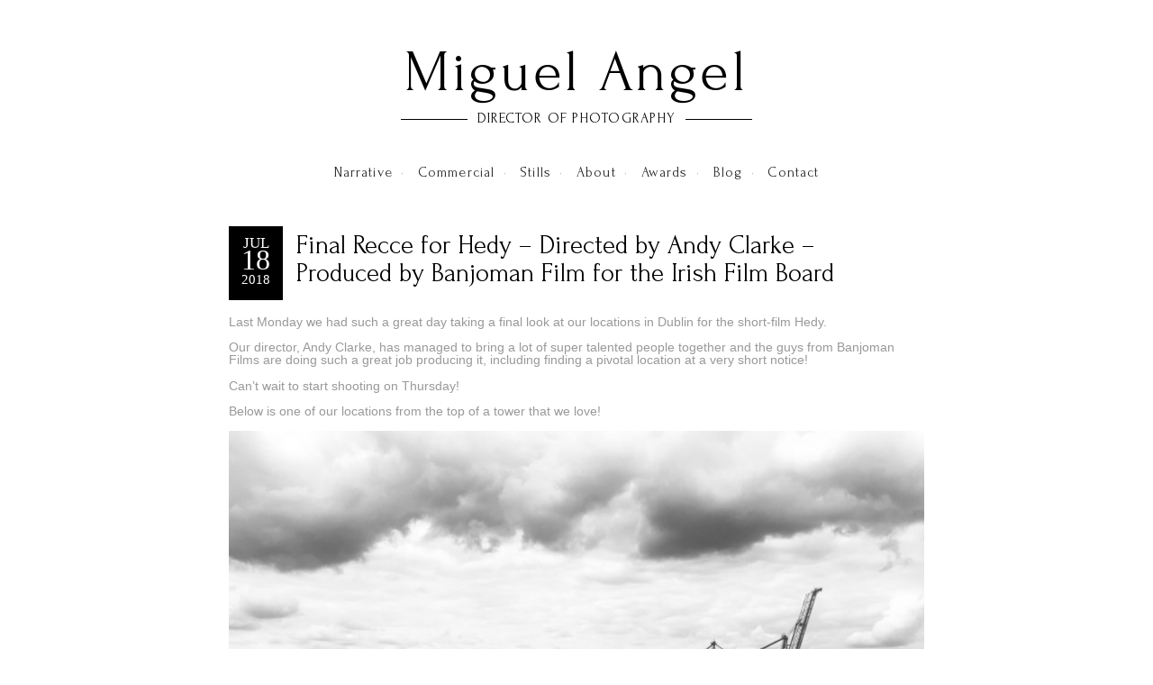

--- FILE ---
content_type: text/html; charset=UTF-8
request_url: https://miguelangelvinas.com/final-recce-for-hedy-directed-by-andy-clarke-produced-by-banjoman-film-for-the-irish-film-board/
body_size: 5422
content:
<!DOCTYPE html>
<html lang="en-US">
<head>
	<meta http-equiv="content-type" content="text/html; charset=UTF-8">
	<meta charset="UTF-8" />
	<meta http-equiv="X-UA-Compatible" content="IE=edge,chrome=1">
	<title>Final Recce for Hedy &#8211; Directed by Andy Clarke &#8211; Produced by Banjoman Film for the Irish Film Board  |  </title>
	<meta name="description" content="Miguel Angel Viñas, Director of Photography">
	<meta name="keywords" content="Miguel Angel Viñas, Director, Music Videos, Commercials">
	<meta name="author" content="Miguel Angel Viñas">
	<meta name="viewport" content="user-scalable=yes, width=device-width, initial-scale=1">
	<link href='https://fonts.googleapis.com/css?family=Forum' rel='stylesheet' type='text/css'>
	<link rel="icon" type="image/x-icon" href="https://miguelangelvinas.com/wp-content/themes/MIGUELANGEL/imgs/favicon.ico">
	<link rel="shortcut icon" href="https://miguelangelvinas.com/wp-content/themes/MIGUELANGEL/imgs/favicon.ico">
	<link rel="stylesheet" type="text/css" href="https://miguelangelvinas.com/wp-content/themes/MIGUELANGEL/css/normalize.css">
	<link rel="stylesheet" type="text/css" href="https://miguelangelvinas.com/wp-content/themes/MIGUELANGEL/css/magnific-popup.css">
	<link rel="stylesheet" type="text/css" href="https://miguelangelvinas.com/wp-content/themes/MIGUELANGEL/style.css" />
	<script src="https://miguelangelvinas.com/wp-content/themes/MIGUELANGEL/js/modernizr-2.js"></script>
	<title>Final Recce for Hedy &#8211; Directed by Andy Clarke &#8211; Produced by Banjoman Film for the Irish Film Board | Miguel Angel</title>
<meta name='robots' content='max-image-preview:large' />
	<style>img:is([sizes="auto" i], [sizes^="auto," i]) { contain-intrinsic-size: 3000px 1500px }</style>
	<link rel="alternate" type="application/rss+xml" title="Miguel Angel &raquo; Feed" href="https://miguelangelvinas.com/feed/" />
<link rel="alternate" type="application/rss+xml" title="Miguel Angel &raquo; Comments Feed" href="https://miguelangelvinas.com/comments/feed/" />
<link rel="alternate" type="application/rss+xml" title="Miguel Angel &raquo; Final Recce for Hedy &#8211; Directed by Andy Clarke &#8211; Produced by Banjoman Film for the Irish Film Board Comments Feed" href="https://miguelangelvinas.com/final-recce-for-hedy-directed-by-andy-clarke-produced-by-banjoman-film-for-the-irish-film-board/feed/" />
<script type="text/javascript">
/* <![CDATA[ */
window._wpemojiSettings = {"baseUrl":"https:\/\/s.w.org\/images\/core\/emoji\/15.0.3\/72x72\/","ext":".png","svgUrl":"https:\/\/s.w.org\/images\/core\/emoji\/15.0.3\/svg\/","svgExt":".svg","source":{"concatemoji":"https:\/\/miguelangelvinas.com\/wp-includes\/js\/wp-emoji-release.min.js?ver=6.7.4"}};
/*! This file is auto-generated */
!function(i,n){var o,s,e;function c(e){try{var t={supportTests:e,timestamp:(new Date).valueOf()};sessionStorage.setItem(o,JSON.stringify(t))}catch(e){}}function p(e,t,n){e.clearRect(0,0,e.canvas.width,e.canvas.height),e.fillText(t,0,0);var t=new Uint32Array(e.getImageData(0,0,e.canvas.width,e.canvas.height).data),r=(e.clearRect(0,0,e.canvas.width,e.canvas.height),e.fillText(n,0,0),new Uint32Array(e.getImageData(0,0,e.canvas.width,e.canvas.height).data));return t.every(function(e,t){return e===r[t]})}function u(e,t,n){switch(t){case"flag":return n(e,"\ud83c\udff3\ufe0f\u200d\u26a7\ufe0f","\ud83c\udff3\ufe0f\u200b\u26a7\ufe0f")?!1:!n(e,"\ud83c\uddfa\ud83c\uddf3","\ud83c\uddfa\u200b\ud83c\uddf3")&&!n(e,"\ud83c\udff4\udb40\udc67\udb40\udc62\udb40\udc65\udb40\udc6e\udb40\udc67\udb40\udc7f","\ud83c\udff4\u200b\udb40\udc67\u200b\udb40\udc62\u200b\udb40\udc65\u200b\udb40\udc6e\u200b\udb40\udc67\u200b\udb40\udc7f");case"emoji":return!n(e,"\ud83d\udc26\u200d\u2b1b","\ud83d\udc26\u200b\u2b1b")}return!1}function f(e,t,n){var r="undefined"!=typeof WorkerGlobalScope&&self instanceof WorkerGlobalScope?new OffscreenCanvas(300,150):i.createElement("canvas"),a=r.getContext("2d",{willReadFrequently:!0}),o=(a.textBaseline="top",a.font="600 32px Arial",{});return e.forEach(function(e){o[e]=t(a,e,n)}),o}function t(e){var t=i.createElement("script");t.src=e,t.defer=!0,i.head.appendChild(t)}"undefined"!=typeof Promise&&(o="wpEmojiSettingsSupports",s=["flag","emoji"],n.supports={everything:!0,everythingExceptFlag:!0},e=new Promise(function(e){i.addEventListener("DOMContentLoaded",e,{once:!0})}),new Promise(function(t){var n=function(){try{var e=JSON.parse(sessionStorage.getItem(o));if("object"==typeof e&&"number"==typeof e.timestamp&&(new Date).valueOf()<e.timestamp+604800&&"object"==typeof e.supportTests)return e.supportTests}catch(e){}return null}();if(!n){if("undefined"!=typeof Worker&&"undefined"!=typeof OffscreenCanvas&&"undefined"!=typeof URL&&URL.createObjectURL&&"undefined"!=typeof Blob)try{var e="postMessage("+f.toString()+"("+[JSON.stringify(s),u.toString(),p.toString()].join(",")+"));",r=new Blob([e],{type:"text/javascript"}),a=new Worker(URL.createObjectURL(r),{name:"wpTestEmojiSupports"});return void(a.onmessage=function(e){c(n=e.data),a.terminate(),t(n)})}catch(e){}c(n=f(s,u,p))}t(n)}).then(function(e){for(var t in e)n.supports[t]=e[t],n.supports.everything=n.supports.everything&&n.supports[t],"flag"!==t&&(n.supports.everythingExceptFlag=n.supports.everythingExceptFlag&&n.supports[t]);n.supports.everythingExceptFlag=n.supports.everythingExceptFlag&&!n.supports.flag,n.DOMReady=!1,n.readyCallback=function(){n.DOMReady=!0}}).then(function(){return e}).then(function(){var e;n.supports.everything||(n.readyCallback(),(e=n.source||{}).concatemoji?t(e.concatemoji):e.wpemoji&&e.twemoji&&(t(e.twemoji),t(e.wpemoji)))}))}((window,document),window._wpemojiSettings);
/* ]]> */
</script>
<style id='wp-emoji-styles-inline-css' type='text/css'>

	img.wp-smiley, img.emoji {
		display: inline !important;
		border: none !important;
		box-shadow: none !important;
		height: 1em !important;
		width: 1em !important;
		margin: 0 0.07em !important;
		vertical-align: -0.1em !important;
		background: none !important;
		padding: 0 !important;
	}
</style>
<link rel='stylesheet' id='wp-block-library-css' href='https://miguelangelvinas.com/wp-includes/css/dist/block-library/style.min.css?ver=6.7.4' type='text/css' media='all' />
<style id='classic-theme-styles-inline-css' type='text/css'>
/*! This file is auto-generated */
.wp-block-button__link{color:#fff;background-color:#32373c;border-radius:9999px;box-shadow:none;text-decoration:none;padding:calc(.667em + 2px) calc(1.333em + 2px);font-size:1.125em}.wp-block-file__button{background:#32373c;color:#fff;text-decoration:none}
</style>
<style id='global-styles-inline-css' type='text/css'>
:root{--wp--preset--aspect-ratio--square: 1;--wp--preset--aspect-ratio--4-3: 4/3;--wp--preset--aspect-ratio--3-4: 3/4;--wp--preset--aspect-ratio--3-2: 3/2;--wp--preset--aspect-ratio--2-3: 2/3;--wp--preset--aspect-ratio--16-9: 16/9;--wp--preset--aspect-ratio--9-16: 9/16;--wp--preset--color--black: #000000;--wp--preset--color--cyan-bluish-gray: #abb8c3;--wp--preset--color--white: #ffffff;--wp--preset--color--pale-pink: #f78da7;--wp--preset--color--vivid-red: #cf2e2e;--wp--preset--color--luminous-vivid-orange: #ff6900;--wp--preset--color--luminous-vivid-amber: #fcb900;--wp--preset--color--light-green-cyan: #7bdcb5;--wp--preset--color--vivid-green-cyan: #00d084;--wp--preset--color--pale-cyan-blue: #8ed1fc;--wp--preset--color--vivid-cyan-blue: #0693e3;--wp--preset--color--vivid-purple: #9b51e0;--wp--preset--gradient--vivid-cyan-blue-to-vivid-purple: linear-gradient(135deg,rgba(6,147,227,1) 0%,rgb(155,81,224) 100%);--wp--preset--gradient--light-green-cyan-to-vivid-green-cyan: linear-gradient(135deg,rgb(122,220,180) 0%,rgb(0,208,130) 100%);--wp--preset--gradient--luminous-vivid-amber-to-luminous-vivid-orange: linear-gradient(135deg,rgba(252,185,0,1) 0%,rgba(255,105,0,1) 100%);--wp--preset--gradient--luminous-vivid-orange-to-vivid-red: linear-gradient(135deg,rgba(255,105,0,1) 0%,rgb(207,46,46) 100%);--wp--preset--gradient--very-light-gray-to-cyan-bluish-gray: linear-gradient(135deg,rgb(238,238,238) 0%,rgb(169,184,195) 100%);--wp--preset--gradient--cool-to-warm-spectrum: linear-gradient(135deg,rgb(74,234,220) 0%,rgb(151,120,209) 20%,rgb(207,42,186) 40%,rgb(238,44,130) 60%,rgb(251,105,98) 80%,rgb(254,248,76) 100%);--wp--preset--gradient--blush-light-purple: linear-gradient(135deg,rgb(255,206,236) 0%,rgb(152,150,240) 100%);--wp--preset--gradient--blush-bordeaux: linear-gradient(135deg,rgb(254,205,165) 0%,rgb(254,45,45) 50%,rgb(107,0,62) 100%);--wp--preset--gradient--luminous-dusk: linear-gradient(135deg,rgb(255,203,112) 0%,rgb(199,81,192) 50%,rgb(65,88,208) 100%);--wp--preset--gradient--pale-ocean: linear-gradient(135deg,rgb(255,245,203) 0%,rgb(182,227,212) 50%,rgb(51,167,181) 100%);--wp--preset--gradient--electric-grass: linear-gradient(135deg,rgb(202,248,128) 0%,rgb(113,206,126) 100%);--wp--preset--gradient--midnight: linear-gradient(135deg,rgb(2,3,129) 0%,rgb(40,116,252) 100%);--wp--preset--font-size--small: 13px;--wp--preset--font-size--medium: 20px;--wp--preset--font-size--large: 36px;--wp--preset--font-size--x-large: 42px;--wp--preset--spacing--20: 0.44rem;--wp--preset--spacing--30: 0.67rem;--wp--preset--spacing--40: 1rem;--wp--preset--spacing--50: 1.5rem;--wp--preset--spacing--60: 2.25rem;--wp--preset--spacing--70: 3.38rem;--wp--preset--spacing--80: 5.06rem;--wp--preset--shadow--natural: 6px 6px 9px rgba(0, 0, 0, 0.2);--wp--preset--shadow--deep: 12px 12px 50px rgba(0, 0, 0, 0.4);--wp--preset--shadow--sharp: 6px 6px 0px rgba(0, 0, 0, 0.2);--wp--preset--shadow--outlined: 6px 6px 0px -3px rgba(255, 255, 255, 1), 6px 6px rgba(0, 0, 0, 1);--wp--preset--shadow--crisp: 6px 6px 0px rgba(0, 0, 0, 1);}:where(.is-layout-flex){gap: 0.5em;}:where(.is-layout-grid){gap: 0.5em;}body .is-layout-flex{display: flex;}.is-layout-flex{flex-wrap: wrap;align-items: center;}.is-layout-flex > :is(*, div){margin: 0;}body .is-layout-grid{display: grid;}.is-layout-grid > :is(*, div){margin: 0;}:where(.wp-block-columns.is-layout-flex){gap: 2em;}:where(.wp-block-columns.is-layout-grid){gap: 2em;}:where(.wp-block-post-template.is-layout-flex){gap: 1.25em;}:where(.wp-block-post-template.is-layout-grid){gap: 1.25em;}.has-black-color{color: var(--wp--preset--color--black) !important;}.has-cyan-bluish-gray-color{color: var(--wp--preset--color--cyan-bluish-gray) !important;}.has-white-color{color: var(--wp--preset--color--white) !important;}.has-pale-pink-color{color: var(--wp--preset--color--pale-pink) !important;}.has-vivid-red-color{color: var(--wp--preset--color--vivid-red) !important;}.has-luminous-vivid-orange-color{color: var(--wp--preset--color--luminous-vivid-orange) !important;}.has-luminous-vivid-amber-color{color: var(--wp--preset--color--luminous-vivid-amber) !important;}.has-light-green-cyan-color{color: var(--wp--preset--color--light-green-cyan) !important;}.has-vivid-green-cyan-color{color: var(--wp--preset--color--vivid-green-cyan) !important;}.has-pale-cyan-blue-color{color: var(--wp--preset--color--pale-cyan-blue) !important;}.has-vivid-cyan-blue-color{color: var(--wp--preset--color--vivid-cyan-blue) !important;}.has-vivid-purple-color{color: var(--wp--preset--color--vivid-purple) !important;}.has-black-background-color{background-color: var(--wp--preset--color--black) !important;}.has-cyan-bluish-gray-background-color{background-color: var(--wp--preset--color--cyan-bluish-gray) !important;}.has-white-background-color{background-color: var(--wp--preset--color--white) !important;}.has-pale-pink-background-color{background-color: var(--wp--preset--color--pale-pink) !important;}.has-vivid-red-background-color{background-color: var(--wp--preset--color--vivid-red) !important;}.has-luminous-vivid-orange-background-color{background-color: var(--wp--preset--color--luminous-vivid-orange) !important;}.has-luminous-vivid-amber-background-color{background-color: var(--wp--preset--color--luminous-vivid-amber) !important;}.has-light-green-cyan-background-color{background-color: var(--wp--preset--color--light-green-cyan) !important;}.has-vivid-green-cyan-background-color{background-color: var(--wp--preset--color--vivid-green-cyan) !important;}.has-pale-cyan-blue-background-color{background-color: var(--wp--preset--color--pale-cyan-blue) !important;}.has-vivid-cyan-blue-background-color{background-color: var(--wp--preset--color--vivid-cyan-blue) !important;}.has-vivid-purple-background-color{background-color: var(--wp--preset--color--vivid-purple) !important;}.has-black-border-color{border-color: var(--wp--preset--color--black) !important;}.has-cyan-bluish-gray-border-color{border-color: var(--wp--preset--color--cyan-bluish-gray) !important;}.has-white-border-color{border-color: var(--wp--preset--color--white) !important;}.has-pale-pink-border-color{border-color: var(--wp--preset--color--pale-pink) !important;}.has-vivid-red-border-color{border-color: var(--wp--preset--color--vivid-red) !important;}.has-luminous-vivid-orange-border-color{border-color: var(--wp--preset--color--luminous-vivid-orange) !important;}.has-luminous-vivid-amber-border-color{border-color: var(--wp--preset--color--luminous-vivid-amber) !important;}.has-light-green-cyan-border-color{border-color: var(--wp--preset--color--light-green-cyan) !important;}.has-vivid-green-cyan-border-color{border-color: var(--wp--preset--color--vivid-green-cyan) !important;}.has-pale-cyan-blue-border-color{border-color: var(--wp--preset--color--pale-cyan-blue) !important;}.has-vivid-cyan-blue-border-color{border-color: var(--wp--preset--color--vivid-cyan-blue) !important;}.has-vivid-purple-border-color{border-color: var(--wp--preset--color--vivid-purple) !important;}.has-vivid-cyan-blue-to-vivid-purple-gradient-background{background: var(--wp--preset--gradient--vivid-cyan-blue-to-vivid-purple) !important;}.has-light-green-cyan-to-vivid-green-cyan-gradient-background{background: var(--wp--preset--gradient--light-green-cyan-to-vivid-green-cyan) !important;}.has-luminous-vivid-amber-to-luminous-vivid-orange-gradient-background{background: var(--wp--preset--gradient--luminous-vivid-amber-to-luminous-vivid-orange) !important;}.has-luminous-vivid-orange-to-vivid-red-gradient-background{background: var(--wp--preset--gradient--luminous-vivid-orange-to-vivid-red) !important;}.has-very-light-gray-to-cyan-bluish-gray-gradient-background{background: var(--wp--preset--gradient--very-light-gray-to-cyan-bluish-gray) !important;}.has-cool-to-warm-spectrum-gradient-background{background: var(--wp--preset--gradient--cool-to-warm-spectrum) !important;}.has-blush-light-purple-gradient-background{background: var(--wp--preset--gradient--blush-light-purple) !important;}.has-blush-bordeaux-gradient-background{background: var(--wp--preset--gradient--blush-bordeaux) !important;}.has-luminous-dusk-gradient-background{background: var(--wp--preset--gradient--luminous-dusk) !important;}.has-pale-ocean-gradient-background{background: var(--wp--preset--gradient--pale-ocean) !important;}.has-electric-grass-gradient-background{background: var(--wp--preset--gradient--electric-grass) !important;}.has-midnight-gradient-background{background: var(--wp--preset--gradient--midnight) !important;}.has-small-font-size{font-size: var(--wp--preset--font-size--small) !important;}.has-medium-font-size{font-size: var(--wp--preset--font-size--medium) !important;}.has-large-font-size{font-size: var(--wp--preset--font-size--large) !important;}.has-x-large-font-size{font-size: var(--wp--preset--font-size--x-large) !important;}
:where(.wp-block-post-template.is-layout-flex){gap: 1.25em;}:where(.wp-block-post-template.is-layout-grid){gap: 1.25em;}
:where(.wp-block-columns.is-layout-flex){gap: 2em;}:where(.wp-block-columns.is-layout-grid){gap: 2em;}
:root :where(.wp-block-pullquote){font-size: 1.5em;line-height: 1.6;}
</style>
<link rel='stylesheet' id='contact-form-7-css' href='https://miguelangelvinas.com/wp-content/plugins/contact-form-7/includes/css/styles.css?ver=6.1.4' type='text/css' media='all' />
<link rel='stylesheet' id='blankslate-style-css' href='https://miguelangelvinas.com/wp-content/themes/MIGUELANGEL/style.css?ver=6.7.4' type='text/css' media='all' />
<script type="text/javascript" src="https://miguelangelvinas.com/wp-includes/js/jquery/jquery.min.js?ver=3.7.1" id="jquery-core-js"></script>
<script type="text/javascript" src="https://miguelangelvinas.com/wp-includes/js/jquery/jquery-migrate.min.js?ver=3.4.1" id="jquery-migrate-js"></script>
<link rel="https://api.w.org/" href="https://miguelangelvinas.com/wp-json/" /><link rel="alternate" title="JSON" type="application/json" href="https://miguelangelvinas.com/wp-json/wp/v2/posts/1284" /><link rel="EditURI" type="application/rsd+xml" title="RSD" href="https://miguelangelvinas.com/xmlrpc.php?rsd" />
<meta name="generator" content="WordPress 6.7.4" />
<link rel="canonical" href="https://miguelangelvinas.com/final-recce-for-hedy-directed-by-andy-clarke-produced-by-banjoman-film-for-the-irish-film-board/" />
<link rel='shortlink' href='https://miguelangelvinas.com/?p=1284' />
<link rel="alternate" title="oEmbed (JSON)" type="application/json+oembed" href="https://miguelangelvinas.com/wp-json/oembed/1.0/embed?url=https%3A%2F%2Fmiguelangelvinas.com%2Ffinal-recce-for-hedy-directed-by-andy-clarke-produced-by-banjoman-film-for-the-irish-film-board%2F" />
<link rel="alternate" title="oEmbed (XML)" type="text/xml+oembed" href="https://miguelangelvinas.com/wp-json/oembed/1.0/embed?url=https%3A%2F%2Fmiguelangelvinas.com%2Ffinal-recce-for-hedy-directed-by-andy-clarke-produced-by-banjoman-film-for-the-irish-film-board%2F&#038;format=xml" />
<link rel="pingback" href="https://miguelangelvinas.com/xmlrpc.php" />
</head>

<body class="post-template-default single single-post postid-1284 single-format-standard wp-embed-responsive">
	<div id="container" class="clearfix">
		<header id="header" role="banner">
			<div id="logo">
				<div id="nombre">
					<a href="https://miguelangelvinas.com">Miguel Angel</a>
				</div>
				<div id="tagline">
					<span>Director of Photography</span>
				</div>
			</div>
			<div id="menu">
				<a href="https://miguelangelvinas.com/narrative/" >Narrative</a><div id="separador">&bull;</div>
				<a href="https://miguelangelvinas.com/commercial/" >Commercial</a><div id="separador">&bull;</div>
				<a href="https://miguelangelvinas.com/stills/" >Stills</a><div id="separador">&bull;</div>
				<a href="https://miguelangelvinas.com/about/" >About</a><div id="separador">&bull;</div>
				<a href="https://miguelangelvinas.com/awards/" >Awards</a><div id="separador">&bull;</div>
				<a href="https://miguelangelvinas.com/blog/" >Blog</a><div id="separador">&bull;</div>
				<a href="https://miguelangelvinas.com/contact/" >Contact</a>
			</div>
			<div id="menuResponsive">
				<nav class="clearfix" role="navigation">
					<ul class="clearfix">
						<li><a href="https://miguelangelvinas.com/narrative/" >Narrative</a></li>
						<li><a href="https://miguelangelvinas.com/commercial/" >Commercial</a></li>
						<li><a href="https://miguelangelvinas.com/stills/" >Stills</a></li>
						<li><a href="https://miguelangelvinas.com/about/" >About</a></li>
						<li><a href="https://miguelangelvinas.com/awards/" >Awards</a></li>
						<li><a href="https://miguelangelvinas.com/blog/" >Blog</a></li>
						<li><a href="https://miguelangelvinas.com/contact/" >Contact</a></li>	
					</ul>
					<a href="#" id="pull">Contents</a>
				</nav>
			</div>
		</header><section role="main">
<div id="content" class="single">

	<div id="tituloPost" class="clearfix">
       	<div id="fecha">
			<div id="mes">Jul</div>
			<div id="dia">18</div>
			<div id="ano">2018</div>
		</div>
		<div id="titulo">Final Recce for Hedy &#8211; Directed by Andy Clarke &#8211; Produced by Banjoman Film for the Irish Film Board</div>
		<div id="fecha2">Jul 18, 2018</div>
	</div>
	<div id="texto">
		<p>Last Monday we had such a great day taking a final look at our locations in Dublin for the short-film Hedy.</p>
<p>Our director, Andy Clarke, has managed to bring a lot of super talented people together and the guys from Banjoman Films are doing such a great job producing it, including finding a pivotal location at a very short notice! </p>
<p>Can&#8217;t wait to start shooting on Thursday! </p>
<p>Below is one of our locations from the top of a tower that we love!</p>
<p><img fetchpriority="high" decoding="async" src="http://miguelangelvinas.com/wp-content/uploads/IMG_3827-1024x778.jpg" alt="" width="640" height="486" class="alignnone size-large wp-image-1283" srcset="https://miguelangelvinas.com/wp-content/uploads/IMG_3827-1024x778.jpg 1024w, https://miguelangelvinas.com/wp-content/uploads/IMG_3827-300x228.jpg 300w, https://miguelangelvinas.com/wp-content/uploads/IMG_3827-768x584.jpg 768w" sizes="(max-width: 640px) 100vw, 640px" /></p>
	</div>

</div>
</section>
		<a style="cursor: pointer; opacity: 0; display: none;" href="http://miguelangelvinas.com" class="top jquery-top"></a>
		<footer id="footer" role="contentinfo">
			&copy; 2026 Miguel Angel. All Rights Reserved.		</footer>
	</div><!-- GSM End of #container -->
	<script src="https://miguelangelvinas.com/wp-content/themes/MIGUELANGEL/js/jquery.js"></script>
	<script src="https://miguelangelvinas.com/wp-content/themes/MIGUELANGEL/js/plugins.js"></script>
	<script type="text/javascript">
		$(document).ready(function() {
			$('.popup-vimeo').magnificPopup({
				disableOn: 700,
				type: 'iframe',
				mainClass: 'mfp-fade',
				removalDelay: 160,
				preloader: false,
				fixedContentPos: false
			});
			$('.popup-image').magnificPopup({
				type:'image',
				closeOnContentClick: true,
				image: { verticalFit: true }
			});
			var pull 		= $('#pull');
				menu 		= $('nav ul');
				menuHeight	= menu.height();
				$(pull).on('click', function(e) {
				e.preventDefault();
				menu.slideToggle();
			});
			$(window).resize(function(){
       			var w = $(window).width();
       			if(w > 320 && menu.is(':hidden')) {
       				menu.removeAttr('style');
       			}
    		});
		});
	</script>
	<script>
jQuery(document).ready(function($) {
var deviceAgent = navigator.userAgent.toLowerCase();
if (deviceAgent.match(/(iphone|ipod|ipad)/)) {
$("html").addClass("ios");
$("html").addClass("mobile");
}
if (deviceAgent.match(/(Android)/)) {
$("html").addClass("android");
$("html").addClass("mobile");
}
if (navigator.userAgent.search("MSIE") >= 0) {
$("html").addClass("ie");
}
else if (navigator.userAgent.search("Chrome") >= 0) {
$("html").addClass("chrome");
}
else if (navigator.userAgent.search("Firefox") >= 0) {
$("html").addClass("firefox");
}
else if (navigator.userAgent.search("Safari") >= 0 && navigator.userAgent.search("Chrome") < 0) {
$("html").addClass("safari");
}
else if (navigator.userAgent.search("Opera") >= 0) {
$("html").addClass("opera");
}
});
</script>
<script type="text/javascript" src="https://miguelangelvinas.com/wp-includes/js/dist/hooks.min.js?ver=4d63a3d491d11ffd8ac6" id="wp-hooks-js"></script>
<script type="text/javascript" src="https://miguelangelvinas.com/wp-includes/js/dist/i18n.min.js?ver=5e580eb46a90c2b997e6" id="wp-i18n-js"></script>
<script type="text/javascript" id="wp-i18n-js-after">
/* <![CDATA[ */
wp.i18n.setLocaleData( { 'text direction\u0004ltr': [ 'ltr' ] } );
/* ]]> */
</script>
<script type="text/javascript" src="https://miguelangelvinas.com/wp-content/plugins/contact-form-7/includes/swv/js/index.js?ver=6.1.4" id="swv-js"></script>
<script type="text/javascript" id="contact-form-7-js-before">
/* <![CDATA[ */
var wpcf7 = {
    "api": {
        "root": "https:\/\/miguelangelvinas.com\/wp-json\/",
        "namespace": "contact-form-7\/v1"
    }
};
/* ]]> */
</script>
<script type="text/javascript" src="https://miguelangelvinas.com/wp-content/plugins/contact-form-7/includes/js/index.js?ver=6.1.4" id="contact-form-7-js"></script>
</body>
</html>

--- FILE ---
content_type: text/css
request_url: https://miguelangelvinas.com/wp-content/themes/MIGUELANGEL/style.css
body_size: 2177
content:
/*
Theme Name:     Miguel Angel
Template:       blankslate
*/

@import url("../blankslate/style.css");

/* ++++++++++++++++++++++++++++++ BASIC ++++++++++++++++++++++++++++++ */
.clearfix:before, .clearfix:after { content:" "; display:table; }
.clearfix:after { clear: both; }
.clearfix { *zoom: 1; }
body { font-family:Arial, Helvetica, sans-serif; font-size: 0.9em; color: #BBB; background: #FFF; }
a { color: #ff763f; }
a:link, a:visited, a:hover, a:active { outline: none; text-decoration:none; }
a:focus { outline: 0; }
p { margin-bottom:1em; }
#container { max-width:1800px; margin:auto; }
#content { margin:0 auto; padding:0 1em; max-width:800px; }
#titulo { margin-bottom: 0.7em; color: #000; font-family: 'Forum', cursive; font-size: 1.8em; text-align:center; }
strong { font-weight:bold; }
em { font-style:italic; }

/* ++++++++++++++++++++++++++++++ HEADER ++++++++++++++++++++++++++++++ */
#header { position: relative; padding: 3em 1em; font-family: 'Forum', cursive; font-size:1.1em; letter-spacing:0.07em; text-align: center; }
#logo { color:#000; }
#nombre a { font-size:4.1em; line-height:1em; letter-spacing:0.04em; color:#000; }
#nombre a:hover { color:#444; }
#tagline { font-size:1em; text-transform:uppercase; height:1px; background-color:#000; width:100%; max-width:390px; margin:1.3em auto 0 auto; }
#tagline span { background-color:#FFF; position:relative; top:-0.5em; padding:0 0.7em; }
#menu { padding-top:3.2em; }
#menu a { color: #222; }
#menu a:hover, #menu a.active { color: #ff763f; }
#menu #separador { display:inline; padding:0 0.6em; }
#menuResponsive { display:none; }
nav { height: auto; width: 100%; position: relative; margin-top:2.2em; font-family:Arial, Helvetica, sans-serif; }
nav ul { display: none; padding: 0; margin: 0 auto; width: 100%; height: auto; }
nav li { position: relative; display: block; width: 50%; float:left; }
nav a { color: #000; display: inline-block; width: 100%; text-align:left; text-decoration: none; font-size:1em; line-height: 3em; text-indent: 1em; }
nav a:hover, nav a:active, nav a.active { color: #ff763f; }
nav a#pull { display: block; color:#FFF; background-color: #CCC; width: 100%; position: relative; }
nav a#pull:after { content:""; background: url('imgs/nav-icon.png') no-repeat; width: 30px; height: 30px; display: inline-block; position: absolute; right: 5px; top: 13px; }

/* ++++++++++++++++++++++++++++++ CONTENT ++++++++++++++++++++++++++++++ */
.trabajos .trabajo { position: relative; font-size: 0.95em; width: 50%; overflow: hidden; background: #fff; float: left; line-height: 1em; cursor: pointer; }
.trabajos .image img { position: relative; left: 50%; margin-left: -300px; opacity: 1; }
.trabajos .info { padding: 1.6em 0 2em 0; height: 6em; text-align: center; }
.trabajos .titulo { color: #000; font-weight: normal; margin: 0; font-size: 1.6em; line-height:1em; margin-bottom: 0.4em; font-family: 'Forum', cursive; }
.trabajos .trabajo:hover .titulo { color: #ff763f!important; }
.trabajos .texto { color: #BBB; font-size: 0.8em; text-transform: uppercase; }
.trabajos .trabajo:hover .texto { color: #000!important; }

/* ++++++++++++++++++++++++++++++ AWARDS ++++++++++++++++++++++++++++++ */
#award { border-top:1px solid #CCC; color:#999; }
#award span { text-transform:uppercase; }
#awardYear, #awardFestival, #awardWork { float:left; width:37%; padding:1em 0.5em; }
#awardYear { color:#CCC; width:10%; font-weight:bold; font-size:1.75em; letter-spacing:-0.05em; padding:0.6em 0.2em 0.6em 0.2em; }
#awardFestival { padding-left:55px; background:url('imgs/laureles.png') no-repeat left 15px; }
#awardWork { color:#222; }

/* ++++++++++++++++++++++++++++++ ABOUT ++++++++++++++++++++++++++++++ */
#content.about { padding:0 1em 2em; }
#content.about #titulo { text-align:left; }
#content.curriculum #titulo { text-align:center; }
#bio { color:#A0A0A0; float:left; width:60%; line-height:1.2em; }
#foto { float:left; width:36%; margin-left:4%; text-align:center; }
#foto img { width:100%; height:auto; margin-bottom:1.5em; }
#contentCurriculum { margin: 0 auto 3.4em auto; max-width:800px; border-bottom: 1px solid #CCC; }
#CVproyecto { float:left; width:37%; padding: 1.1em 0.9em; }
.CVproyectoTitulo { color: #222; }
#contentCurriculum.CVapendice { border:none; text-align:center; margin:0 auto; max-width:500px; }

/* ++++++++++++++++++++++++++++++ CONTACT ++++++++++++++++++++++++++++++ */
#content.contact { text-align:center; max-width:none; }
.datos { display:inline-block; margin:1em; vertical-align:top; width:33.333%; max-width:300px; min-width:230px; padding:20px; border:1px solid #EAEAEA; margin-bottom:2em; border-radius: 7px; -ms-border-radius: 7px; -moz-border-radius: 7px; -webkit-border-radius: 7px; -khtml-border-radius: 7px; }
.datos a:hover { color:#222; }
.data { padding:7px 0; color:#999; line-height:1.2; }
.data.type { padding:0 0 10px; margin-bottom:20px; border-bottom:1px solid #E3E3E3; font-family: 'Forum', cursive; font-size:1.4em; color:#000; }
.data strong { font-weight:bold; color:#222; }
.data.subtitle { padding-top:20px; }
.data.form { padding:15px 0 0; }
.data.form p { margin-bottom:0; }
.wpcf7 { margin:0 auto; text-align:center; }
.campoTextarea { height:100px; resize:none; }
.campoTexto, .campoTextarea, .botonEnviar { background-color:#EAEAEA; width:90%; max-width:500px; padding:0.9em; border:1px solid #FFF; margin:0 0 0.5em 0; color:#777; border-radius: 7px; -ms-border-radius: 7px; -moz-border-radius: 7px; -webkit-border-radius: 7px; -khtml-border-radius: 7px; }
.campoTexto:focus, .campoTextarea:focus { border-color:#CCC; color:#777; }
.botonEnviar { display:inline-block; width:auto; padding:0.8em 2em; margin:0.3em; background-color:#999; color:#FFF; border:none; }
.botonEnviar:hover { cursor:pointer; background-color:#ff763f; color:#FFF; }
span.wpcf7-not-valid-tip { color:#ff763f!important; font-size: 1em!important; }
div.wpcf7-validation-errors, div.wpcf7-mail-sent-ok { padding:1.6em!important; font-size:1em; width:90%; max-width:490px; margin:0 auto!important; border:none!important; background-color:#ff763f; color:#FFF; border-radius: 5px; -ms-border-radius: 5px; -moz-border-radius: 5px; -webkit-border-radius: 5px; -khtml-border-radius: 5px; }
div.wpcf7-mail-sent-ok { background-color:#6ce039; }

/* ++++++++++++++++++++++++++++++ BLOG ++++++++++++++++++++++++++++++ */
#post { padding:0.8em 0; border-top:1px solid #CCC; }
#tituloPost { font-size:1.55em; line-height:1.1em; padding:0.2em 0 0.5em 0; }
#post a:hover { color:#222; }
#fotoPost { float:left; margin-right:2.1em; }
#fotoPost img { width:100%; max-width:280px; height:auto; }
#fecha { position:relative; top:-84px; left:0px; width:60px; height:0; overflow:visible; font:normal 17px/17px Georgia, 'Times New Roman', Times, serif; color:#FFF; text-align:center; }
#fecha2 { display:none; font-size:0.65em; text-align:center; }
#mes, #dia, #ano { background-color:#000; padding:0 10px; }
#mes { padding-top:10px; text-transform:uppercase; }
#dia { font-size:32px; line-height:20px; }
#ano { padding-bottom:10px; font-size:15px; line-height:25px; }
#post #bio { width:57%; font-size:0.9em; }
#post #texto p { font-size:0.9em; margin:0; }
.single img { width:100%; height:auto; }
.single img.bbc_emoticon { width:auto; }
.single #fecha { float:left; top:0; height:auto; }
.single #titulo { float:left; width:80%; font-size:1.3em; line-height:1.1em; text-align:left; padding:0.2em 0 0 0.5em; }
.single #texto { color:#999; }
.single #texto strong { color:#666; }
.single #texto hr { margin:2em 0; }

/* ++++++++++++++++++++++++++++++ FOOTER ++++++++++++++++++++++++++++++ */
#footer { padding: 0.5em 0em 3em; margin:3em auto 0 auto; width:90%; max-width:300px; text-align:center; color:#999; font-size:0.9em; border-top:1px solid #999; }
.jquery-top { display: block; position: fixed; bottom: 3em; left: 50%; width: 58px; height: 58px; margin-left: -29px; text-indent: 99999px; overflow: hidden; background: transparent url('imgs/top.png') no-repeat; z-index: 200; }
.jquery-top:hover { background-position: -58px 0px; }

@media screen and (min-width: 100px) and (max-width: 600px) {	
#header {height: auto; padding: 1.7em 1em; }
#nombre { font-size:0.7em; line-height:5em; letter-spacing:0.02em; }
#tagline { font-size:0.8em; max-width:270px; margin-top:0; }
#menu { display:none; }
#menuResponsive { display:block; }
.trabajos .trabajo {width:100%;}
#awardYear, #awardFestival, #awardWork, #CVproyecto { float:none; width:100%; padding:1em 0; text-align:center; }
#awardYear { padding:0.5em 0 0 0; }
#awardFestival { padding:0; background:none; }
#content.about #titulo { text-align:center; }
#foto { float:none; width:100%; margin-left:0; }
#bio { float:none; width:100%; }
#CVproyecto { padding:0 0 1.1em 0; }
#post { border-top:none; }
#fotoPost { float:none; text-align:center; margin:0; }
#fotoPost img { max-width:100%; }
#post #bio { width:100%; }
.single #titulo { float:none; width:100%; padding:0em; margin-bottom:0; font-size:1.1em; text-align:center; }
.single #fecha { display:none; }
#fecha2 { display:block; }
.jquery-top { display:none!important; }
}

@media screen and (min-width: 1200px)  {
#container {max-width: 1800px;}
.trabajos .trabajo {width:33.3%;}
}

@media screen and (max-width: 480px)  {
.datos { margin:0 0 15px; }
}